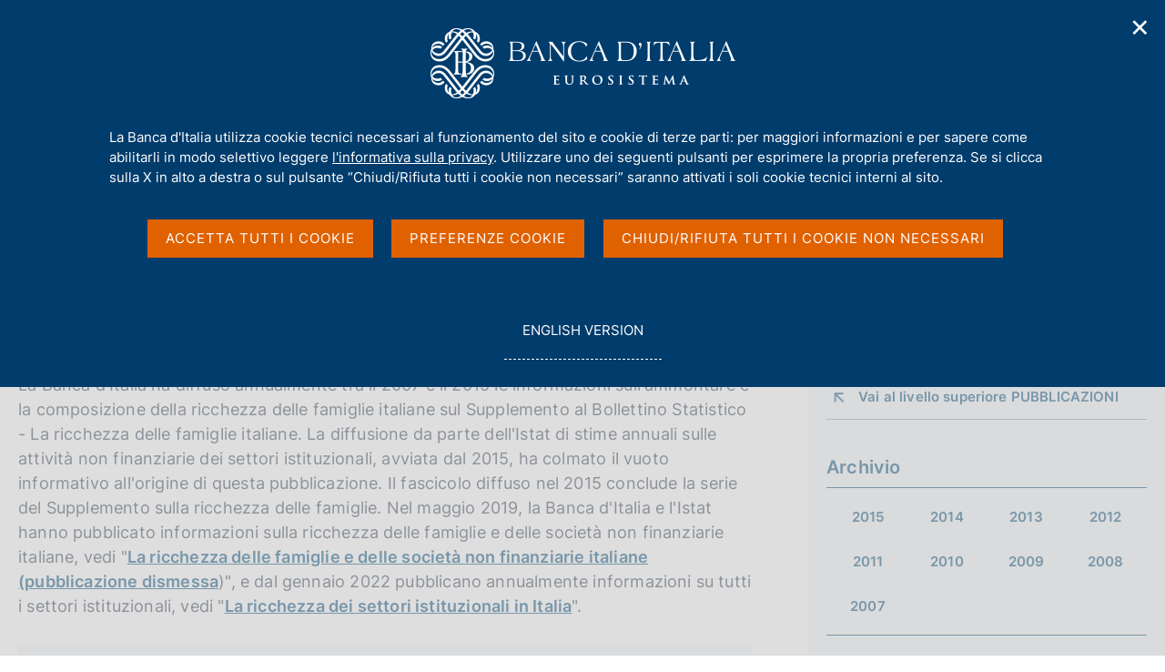

--- FILE ---
content_type: text/html;charset=UTF-8
request_url: https://www.bancaditalia.it/pubblicazioni/ricchezza-famiglie-italiane/index.html
body_size: 13975
content:
<!DOCTYPE html>
<html lang="it" dir="ltr">

<head>
      
  
      
              
        
          <!-- <html_head v02.01> -->


  
            

                              <meta charset="utf-8" />
<meta http-equiv="X-UA-Compatible" content="IE=edge" />
<meta name="viewport" content="width=device-width,initial-scale=1.0,minimum-scale=1.0" />
<meta http-equiv="Content-Security-Policy"
content="default-src 'none';
script-src 'self'  https://s.ytimg.com https://webtrack.bancaditalia.it https://platform.twitter.com https://syndication.twitter.com https://cdn.syndication.twimg.com 'nonce-MhKyrqx0jKVx0vytb3gFfDGPLlkIhbbg';
style-src 'self' https://fonts.googleapis.com https://platform.twitter.com https://syndication.twitter.com https://ton.twimg.com 'unsafe-inline';
img-src 'self' blob: data: https://i.ytimg.com https://webtrack.bancaditalia.it https://platform.twitter.com https://syndication.twitter.com https://pbs.twimg.com https://abs.twimg.com https://ton.twimg.com;
media-src 'self';
frame-src 'self' https://videoplayer.bancaditalia.it https://www.youtube-nocookie.com   https://platform.twitter.com https://syndication.twitter.com https://cp.horusplayer.com https://player-bdi.iwcast.it https://w.soundcloud.com https://api.soundcloud.com;
font-src 'self' https://fonts.gstatic.com;
connect-src 'self'">
<meta name="twitter:widgets:csp" content="on">
<meta name="twitter:dnt" content="on">
<title>Banca d'Italia - La ricchezza delle famiglie italiane (pubblicazione dismessa)</title>
<link rel="icon" href="/application/themes/bdi2/img/favicon.png">
<meta name="modified" content="2016-01-28T13:00:00Z" />
<meta name="description" content="Per le sole famiglie, la Banca d'Italia ha pubblicato tra il 2007 e il 2015 un documento annuale sulla loro ricchezza complessiva." /><meta name="copyright" content="(c) Banca d'Italia" />
<meta name="Reply-to" content="webmaster@bancaditalia.it" />
<meta name="author" content="Banca d'Italia" />
<meta property="og:type" content="article" />
<meta property="og:title" content="&#66;&#97;&#110;&#99;&#97;&#32;&#100;&#39;&#73;&#116;&#97;&#108;&#105;&#97;&#32;&#45;&#32;&#76;&#97;&#32;&#114;&#105;&#99;&#99;&#104;&#101;&#122;&#122;&#97;&#32;&#100;&#101;&#108;&#108;&#101;&#32;&#102;&#97;&#109;&#105;&#103;&#108;&#105;&#101;&#32;&#105;&#116;&#97;&#108;&#105;&#97;&#110;&#101;&#32;&#40;&#112;&#117;&#98;&#98;&#108;&#105;&#99;&#97;&#122;&#105;&#111;&#110;&#101;&#32;&#100;&#105;&#115;&#109;&#101;&#115;&#115;&#97;&#41;" />
<meta property="og:description" content="&#80;&#101;&#114;&#32;&#108;&#101;&#32;&#115;&#111;&#108;&#101;&#32;&#102;&#97;&#109;&#105;&#103;&#108;&#105;&#101;&#44;&#32;&#108;&#97;&#32;&#66;&#97;&#110;&#99;&#97;&#32;&#100;&#39;&#73;&#116;&#97;&#108;&#105;&#97;&#32;&#104;&#97;&#32;&#112;&#117;&#98;&#98;&#108;&#105;&#99;&#97;&#116;&#111;&#32;&#116;&#114;&#97;&#32;&#105;&#108;&#32;&#50;&#48;&#48;&#55;&#32;&#101;&#32;&#105;&#108;&#32;&#50;&#48;&#49;&#53;&#32;&#117;&#110;&#32;&#100;&#111;&#99;&#117;&#109;&#101;&#110;&#116;&#111;&#32;&#97;&#110;&#110;&#117;&#97;&#108;&#101;&#32;&#115;&#117;&#108;&#108;&#97;&#32;&#108;&#111;&#114;&#111;&#32;&#114;&#105;&#99;&#99;&#104;&#101;&#122;&#122;&#97;&#32;&#99;&#111;&#109;&#112;&#108;&#101;&#115;&#115;&#105;&#118;&#97;&#46;" />
<meta property="og:url" content="https%3A%2F%2Fwww.bancaditalia.it%2Fpubblicazioni%2Fricchezza-famiglie-italiane%2Findex.html%3Fcom.dotmarketing.htmlpage.language%3D102" />
<!-- <meta property="og:image" content="https%3A%2F%2Fwww.bancaditalia.it%2Fpubblicazioni%2Fimages%2Fricchezza_famiglie.jpg" /> -->
<meta property="og:image" content="https://www.bancaditalia.it/pubblicazioni/images/ricchezza_famiglie.jpg" />
<meta name="subheading" content="collana La ricchezza delle famiglie italiane (pubblicazione dismessa)" />
<meta name="subject" content="collana La ricchezza delle famiglie italiane (pubblicazione dismessa)" />
<meta name="search" content="collana La ricchezza delle famiglie italiane  pubblicazione dismessa    " />
<meta name="keywords" content="" />
<link rel="stylesheet" href="/application/themes/bdi2/css/site.css" />
<link rel="stylesheet" href="/application/themes/bdi2/css/print.css" />
<script src="/application/themes/bdi2/js/vendor/jquery.js"></script>
  <link href="/application/themes/bdi2/css/cookiePrivacy.css" rel="stylesheet">
  <script src="/application/themes/bdi2/js/cookiePrivacy2.js"></script>
<script src="/application/themes/bdi2/js/plugins.js"></script>
<script src="/application/themes/bdi2/js/splide/splide.js"></script>
<script src="/application/themes/bdi2/js/splideHome.js"></script>
<script src="/application/themes/bdi2/js/bdi-form.js"></script>
<script src="/application/themes/bdi2/js/site.js"></script>

<!-- </html_head v02.01> -->
      
      
  
  </head>
<body>

    <div class="bdi bdi-page-container">
      <a href="#main" class="skip"> Vai al contenuto principale </a>
          
  
      
              
        
            

<div class="bdi-header" role="banner">
    <div class="bdi-wrapper">
        <div id="main-nav-wrapper">

            <div id="bdi-hader-content">

                <div class="bdi-header-col-left">
                                      
                    <div class="bdi-header-hamburger">
                        <button type="button" class="bdi-hamburger-menu-icon custom-navbar-toggler" id="hamburgerButton"
                            aria-label="Apri menu di navigazione" aria-controls="menu" aria-expanded="false"
                            data-bs-toggle="navbarcollapsible" data-bs-target="#bdi-navbar">
                            <div class="sr-only">Apri menu di navigazione</div>
                        </button>
                    </div>

                    <div class="wrap-logo-header">
                       <a href="/homepage/index.html" class="logo" title="Torna alla home page" >
                            <div class="sr-only">Home page</div>
                            <img alt="" src="/application/themes/bdi2/img/bdi-logo.svg" aria-hidden="true" />
                        </a>
                    </div>

                </div>

                <div class="bdi-header-col-right">
                    <div class="bdi-header-col-right-wrap">

                        <!-- START MAIN MENU -->
                        <div class="bdi-header-col-right-wrap-menu">

                            <nav id="bdi-menu-desk" class="menu-wrapper navbar has-megamenu"
                                aria-label="Menu principale">
                                <div class="navbar-collapsable" id="bdi-navbar">

                                    <div class="menu-wrapper">

                                        <!-- START WAPPER Close Button -->
                                        <div class="bdi-hamburger-menu-top">
                                            <div class="bdi-hamburger-menu-banner-wrap">
                                                <div class="bdi-wrapper">
                                                    <div class="bdi-hamburger-menu-banner">
                                                        <h2 tabindex="-1">Menu</h2>
                                                        <div class="close-div">
                                                            <button type="button" aria-label="Chiudi il menu"
                                                                class="close-menu" id="closeHamburgerButton">
                                                                <span aria-hidden="true">Chiudi</span>
                                                            </button>
                                                        </div>
                                                    </div>
                                                </div>
                                            </div>

                                            <!-- START LANG -->
                                            <div class="bdi-wrapper">
                                                <div class="bdi-hamburger-language">
                                                    <div class="language-list">
                                                                                                                    <div class="item-lang">
                                                                <span class="burger-lang-selected" aria-hidden="true">IT</span>
                                                            </div>
                                                            <div class="item-lang">
                                                                <a href="/pubblicazioni/ricchezza-famiglie-italiane/index.html?com.dotmarketing.htmlpage.language=1" title="English Version" class="dropdown-item">
                                                                    <span class="burger-lang-not-selected" aria-hidden="true">EN</span>
                                                                    <div class="sr-only">Go to english version</div>
                                                                </a>
                                                            </div>
                                                                                                            </div>
                                                </div>
                                            </div>

                                        </div>
                                        <!-- END WAPPER Close Button -->

                                        <ul class="navbar-nav">

                                                                                      
                                            
                                              
                                                                                                                                      
                                                                                            
                                              
                                                                                                    
  
      
              
        
          <!-- megamenu voce 1 -->
<li class="bdi-nav-item nav-item dropdown megamenu bdi-menu-first-lev-list">
    <button type="button" class="nav-link dropdown-toggle" data-bs-toggle="dropdown" aria-expanded="false" id="bdi-menu-voce-1" data-focus-mouse="false">
        <span>Chi siamo</span>
    </button>

    <div class="dropdown-menu" role="region"
        aria-labelledby="bdi-menu-voce-1">
        <div class="megamenu">
            <div class="megamenu-row">

                <div class="megamenu-col megamenu-col-4">
                    <div role="group" aria-labelledby="bdi-menu-voce-1-col-1" class="megamenu-col-4-content">
                        <span id="bdi-menu-voce-1-col-1" class="titleSection-menu">Chi siamo</span>
                        		                        <div class="bdi-menu-col-1-sub-1">
                                                            <p>La Banca d'Italia è la banca centrale della Repubblica italiana e persegue finalità d'interesse generale nel settore monetario e finanziario. È parte dell'Eurosistema, composto dalle banche centrali nazionali dell'area euro e dalla Banca centrale europea.</p>
                                                        <a class="megamenu-section-internal-link" href="/chi-siamo/">
                                Vai alla pagina Chi siamo
                            </a>
                        </div>
                        <div class="bdi-menu-col-1-sub-2">

                                                            <img src="/images/megamenu/acquerello-2.png
" alt="Immagine della sezione Chi siamo" aria-hidden="true">
                            
                                                                                                <a class="megamenu-section-internal-link" href="/servizi-cittadino/musei-collezioni/prenotazioni-on-line/index.html">
                                        Visite a Palazzo Koch <div class="sr-only">(si apre in una nuova finestra)</div>
                                    </a>
                                                                                    </div>
                    </div>
                </div>

                <div class="megamenu-col megamenu-col-8">
                    <div role="group" aria-labelledby="bdi-menu-voce-1-col-2" class="megamenu-col-4-content">
                        <span id="bdi-menu-voce-1-col-2" class="titleSection-menu">In questa sezione</span>
                        <div class="bdi-menu-col-2-sub-1">
                            <div class="bdi-menu-col-2-sub-wrap-top">
                                <div class="megamenu-row">

                                    
                                        <div class="megamenu-col">
                                            <div class="col-voci-menu col-voci-menu-sx">
                                                <div class="link-list-wrapper">
                                                    <ul class="link-list">
                                                        <ul class="link-list">
        <li><a class="list-item dropdown-item" href="/chi-siamo/storia/index.html"><span>Storia</span></a></li>
        <li><a class="list-item dropdown-item" href="/chi-siamo/funzioni-governance/index.html"><span>Funzioni e governance</span></a></li>
        <li><a class="list-item dropdown-item" href="/chi-siamo/organizzazione/index.html"><span>Organizzazione</span></a></li>
        <li><a class="list-item dropdown-item" href="/chi-siamo/eurosistema/index.html"><span>Eurosistema</span></a></li>
        <li><a class="list-item dropdown-item" href="/chi-siamo/personale/index.html"><span>Personale</span></a></li>
        <li><a class="list-item dropdown-item" href="/chi-siamo/lavorare-bi/index.html"><span>Lavorare in Banca d'Italia</span></a></li>
        <li><a class="list-item dropdown-item" href="/chi-siamo/sostenibilita/index.html"><span>La Banca d'Italia e la sostenibilità ambientale e sociale</span></a></li>
        <li><a class="list-item dropdown-item" href="/chi-siamo/cybersicurezza/index.html"><span>La Banca d'Italia per la cybersicurezza</span></a></li>
        <li><a class="list-item dropdown-item" href="/chi-siamo/responsabile-trasparenza/index.html"><span>Etica, prevenzione corruzione, trasparenza e protezione dati personali</span></a></li>
        <li><a class="list-item dropdown-item" href="/chi-siamo/beni-immobili/index.html"><span>Patrimonio immobiliare della Banca d'Italia</span></a></li>
</ul>
                                                    </ul>
                                                </div>
                                            </div>
                                        </div>

                                        <div class="megamenu-col">
                                            <div class="col-voci-menu col-voci-menu-dx">
                                                <div class="link-list-wrapper">
                                                    <ul class="link-list">
                                                        <ul class="link-list">
                                                                                                            <li><a class="list-item dropdown-item" href="/chi-siamo/asbi/index.html"><span>Archivio storico</span></a></li>
                                                                                                            <li><a class="list-item dropdown-item" href="/chi-siamo/biblioteca/index.html"><span>Biblioteca</span></a></li>
                                                                                                            <li><a class="list-item dropdown-item" href="/chi-siamo/bilancio/index.html"><span>Bilancio e situazioni contabili mensili</span></a></li>
                                                                                                            <li><a class="list-item dropdown-item" href="/chi-siamo/procedimenti-amministrativi/index.html"><span>Procedimenti amministrativi e diritto di accesso</span></a></li>
                                                                                                            <li><a class="list-item dropdown-item" href="/chi-siamo/provvedimenti/index.html"><span>Provvedimenti e accordi con altre autorità</span></a></li>
                                                                                                            <li><a class="list-item dropdown-item" href="/chi-siamo/partecipazioni-societa/index.html"><span>Partecipazioni in Società</span></a></li>
                                                                                                            <li><a class="list-item dropdown-item" href="/chi-siamo/consulenti/index.html"><span>Incarichi di consulenza e di collaborazione professionale</span></a></li>
                                                                                                            <li><a class="list-item dropdown-item" href="/chi-siamo/bandigara/index.html"><span>Bandi di gara, contratti e fatturazione elettronica</span></a></li>
                                                                                                    </ul>
                                                      <li class="list-link-first">
                                                        <a class="list-item dropdown-item" href="/chi-siamo/">
                                                          <span>Vai alla pagina Chi siamo</span>
                                                        </a>
                                                      </li>
                                                  </ul>
                                                </div>
                                            </div>
                                        </div>

                                    
                                </div>

                                <div class="bdi-menu-col-2-sub-wrap-bottom" role="group" aria-labelledby="bdi-menu-voce-1-col-2-sub">
                                                                            <span id="bdi-menu-voce-1-col-2-sub" class="titleSection-menu">Link utili</span>
                                        <div class="bdi-menu-col-2-sub-wrap-bottom-link-group">
                                            <ul>
                                                                                                <li>
                                                                                                            <a class="bdi-menu-external-link" href="/footer/trasparenza/index.html">
                                                            Trasparenza
                                                        </a>
                                                                                                    </li>
                                                                                                                                                <li>
                                                                                                            <a class="bdi-menu-external-link" href="/pubblicazioni/relazione-gest-sostenibilita/index.html" >
                                                            Relazione sulla gestione e sulla sostenibilità
                                                        </a>
                                                                                                    </li>
                                                                                                                                                <li>
                                                                                                            <a class="bdi-menu-external-link" href="/footer/contatti/index.html">
                                                            Contatti
                                                        </a>
                                                                                                    </li>
                                                                                            </ul>
                                        </div>
                                                                    </div>
                            </div>
                        </div>
                    </div>
                </div>

            </div>
        </div>
    </div>
</li>
      
      
  
                                                  
                                                                                            
                                            
                                              
                                                                                                                                      
                                                                                            
                                              
                                                                                                    
  
      
              
        
          <!-- megamenu voce 2 -->
<li class="bdi-nav-item nav-item dropdown megamenu bdi-menu-first-lev-list">
    <button type="button" class="nav-link dropdown-toggle" data-bs-toggle="dropdown" aria-expanded="false" id="bdi-menu-voce-2" data-focus-mouse="false">
        <span>Compiti</span>
    </button>
    <div class="dropdown-menu" role="region" aria-labelledby="bdi-menu-voce-2">
        <div class="megamenu">
            <div class="megamenu-row">

                <div class="megamenu-col megamenu-col-4">
                    <div role="group" aria-labelledby="bdi-menu-voce-2-col-1" class="megamenu-col-4-content">
                        <span id="bdi-menu-voce-2-col-1" class="titleSection-menu">Compiti</span>
                        		                        <div class="bdi-menu-col-1-sub-1">
                                                            <p>Le principali funzioni della Banca d'Italia sono dirette ad assicurare la stabilità monetaria e la stabilità finanziaria, requisiti indispensabili per un duraturo sviluppo dell'economia.</p>
                                                        <a class="megamenu-section-internal-link" href="/compiti/">
                                Vai alla pagina Compiti
                            </a>
                        </div>
                        <div class="bdi-menu-col-1-sub-2">

                                                            <img src="/images/megamenu/podcast-megamenu.jpg
" alt="Immagine della sezione Compiti" aria-hidden="true">
                                                        
                                                                                                <a class="megamenu-section-internal-link" href="/media/podcast/centrale">
                                        Vai al podcast "Centrale" <div class="sr-only">(si apre in una nuova finestra)</div>
                                    </a>
                                                                                    </div>
                    </div>
                </div>

                <div class="megamenu-col megamenu-col-8">
                    <div role="group" aria-labelledby="bdi-menu-voce-2-col-2" class="megamenu-col-4-content">
                        <span id="bdi-menu-voce-2-col-2" class="titleSection-menu">In questa sezione</span>
                        <div class="bdi-menu-col-2-sub-1">
                            <div class="bdi-menu-col-2-sub-wrap-top">
                                <div class="megamenu-row">

                                    
                                        <div class="megamenu-col">
                                            <div class="col-voci-menu col-voci-menu-sx">
                                                <div class="link-list-wrapper">
                                                    <ul class="link-list">
                                                        <ul class="link-list">
                                                                                                            <li><a class="list-item dropdown-item" href="/compiti/polmon-garanzie/index.html"><span>Attuazione della politica monetaria ed Emergency Liquidity Assistance</span></a></li>
                                                                                                            <li><a class="list-item dropdown-item" href="/compiti/operazioni-cambi/index.html"><span>Attività sul mercato dei cambi</span></a></li>
                                                                                                            <li><a class="list-item dropdown-item" href="/compiti/riserve-portafoglio-rischi/index.html"><span>Riserve in valuta e oro, portafoglio di investimento e servizi di gestione patrimoniale</span></a></li>
                                                                                                            <li><a class="list-item dropdown-item" href="/compiti/emissione-euro/index.html"><span>Emissione euro</span></a></li>
                                                                                                            <li><a class="list-item dropdown-item" href="/compiti/sistema-pagamenti/index.html"><span>Gestione dei sistemi di pagamento</span></a></li>
                                                                                                            <li><a class="list-item dropdown-item" href="/compiti/sispaga-mercati/index.html"><span>Sorveglianza sui mercati e sul sistema dei pagamenti</span></a></li>
                                                                                                            <li><a class="list-item dropdown-item" href="/compiti/tesoreria/index.html"><span>Tesoreria</span></a></li>
                                                                                                            <li><a class="list-item dropdown-item" href="/compiti/operazioni-mef/index.html"><span>Aste in titoli di Stato e altre operazioni per conto del Tesoro</span></a></li>
                                                                                                    </ul>
                                                    </ul>
                                                </div>
                                            </div>
                                        </div>

                                        <div class="megamenu-col">
                                            <div class="col-voci-menu col-voci-menu-dx">
                                                <div class="link-list-wrapper">
                                                    <ul class="link-list">
                                                        <ul class="link-list">
<li><a class="list-item dropdown-item" href="/compiti/ricerca-economica/index.html"><span>Ricerca, statistiche e relazioni internazionali</span></a></li>
<li><a class="list-item dropdown-item" href="/compiti/vigilanza/index.html"><span>Vigilanza sul sistema bancario e finanziario</span></a></li>
<li><a class="list-item dropdown-item" href="/compiti/tutela-educazione/index.html"><span>Tutela della clientela ed educazione finanziaria</span></a></li>
<li><a class="list-item dropdown-item" href="/compiti/risoluzione-gestione-crisi/index.html"><span>Risoluzione e gestione delle crisi</span></a></li>
<li><a class="list-item dropdown-item" href="/compiti/supervisione-normativa-antiriciclaggio/index.html"><span>Supervisione e Normativa Antiriciclaggio</span></a></li>
<li><a class="list-item dropdown-item" href="/compiti/stabilita-finanziaria/index.html"><span>Stabilit&agrave; finanziaria</span></a></li>
</ul>
                                                      <li class="list-link-first">
                                                        <a class="list-item dropdown-item" href="/compiti/">
                                                          <span>Vai alla pagina Compiti</span>
                                                        </a>
                                                      </li>
                                                    </ul>
                                                </div>
                                            </div>
                                        </div>

                                    
                                </div>
                                <div class="bdi-menu-col-2-sub-wrap-bottom" role="group" aria-labelledby="bdi-menu-voce-2-col-2-sub">
                                                                            <span id="bdi-menu-voce-2-col-2-sub" class="titleSection-menu">Link utili</span>
                                        <div class="bdi-menu-col-2-sub-wrap-bottom-link-group">
                                            <ul>
                                                                                                <li>
                                                                                                            <a class="bdi-menu-external-link" href="/focus/euro-digitale/index.html">
                                                            Euro Digitale
                                                        </a>
                                                                                                    </li>
                                                                                                                                                <li>
                                                                                                            <a href="https://tassidicambio.bancaditalia.it/terzevalute-wf-ui-web/" target="_blank" rel="noopener noreferrer">
                                                            Portale dei tassi di cambio <div class="sr-only">(si apre in una nuova finestra)</div>
                                                        </a>
                                                                                                    </li>
                                                                                                                                                <li>
                                                                                                            <a class="bdi-menu-external-link" href="/focus/milano-hub/index.html">
                                                            MilanoHub
                                                        </a>
                                                                                                    </li>
                                                                                            </ul>
                                        </div>
                                                                    </div>
                            </div>
                        </div>
                    </div>
                </div>

            </div>
        </div>
    </div>
</li>
      
      
  
                                                  
                                                                                            
                                            
                                              
                                                                                                                                      
                                                                                            
                                              
                                                                                                    
  
      
              
        
          <!-- megamenu voce 3 -->
<li class="bdi-nav-item nav-item dropdown megamenu bdi-menu-first-lev-list">
    <button type="button" class="nav-link dropdown-toggle" data-bs-toggle="dropdown" aria-expanded="false" id="bdi-menu-voce-3" data-focus-mouse="false">
        <span>Servizi al cittadino</span>
    </button>
    <div class="dropdown-menu" role="region" aria-labelledby="bdi-menu-voce-3">
        <div class="megamenu">
            <div class="megamenu-row">

                <div class="megamenu-col megamenu-col-4">
                    <div role="group" aria-labelledby="bdi-menu-voce-3-col-1" class="megamenu-col-4-content">
                        <span id="bdi-menu-voce-3-col-1" class="titleSection-menu">Servizi al cittadino</span>
                        		                        <div class="bdi-menu-col-1-sub-1">
                                                            <p>Qui è possibile accedere ai servizi offerti dalla Banca d'Italia ai cittadini. In ciascuna sezione sono disponibili le informazioni di riferimento ed eventuali moduli.</p>
                                                        <a class="megamenu-section-internal-link" href="/servizi-cittadino/">
                                Vai alla pagina Servizi al cittadino
                            </a>
                        </div>
                        <div class="bdi-menu-col-1-sub-2">

                                                            <img src="/images/megamenu/servizi-cittadino.jpg
" alt="Immagine della sezione Servizi al cittadino" aria-hidden="true">
                                                        
                                                                                                <a class="megamenu-section-external-link" href="https://servizionline.bancaditalia.it/" target="_blank" rel="noopener noreferrer">
                                        Vai alla piattaforma dei Servizi on line <div class="sr-only">(si apre in una nuova finestra)</div>
                                    </a>
                                                                                    </div>
                    </div>
                </div>

                <div class="megamenu-col megamenu-col-8">
                    <div role="group" aria-labelledby="bdi-menu-voce-3-col-2" class="megamenu-col-4-content">
                        <span id="bdi-menu-voce-3-col-2" class="titleSection-menu">In questa sezione</span>
                        <div class="bdi-menu-col-2-sub-1">
                            <div class="bdi-menu-col-2-sub-wrap-top">
                                <div class="megamenu-row">

                                    
                                        <div class="megamenu-col">
                                            <div class="col-voci-menu col-voci-menu-sx">
                                                <div class="link-list-wrapper">
                                                    <ul class="link-list">
                                                        <ul class="link-list">
<li><a class="list-item dropdown-item" href="/servizi-cittadino/servizi/esposti/index.html"><span>Presentazione di esposti</span></a></li>
<li><a class="list-item dropdown-item" href="/servizi-cittadino/servizi/ricorso-abf/index.html"><span>Ricorsi all'Arbitro Bancario Finanziario</span></a></li>
<li><a class="list-item dropdown-item" href="/servizi-cittadino/servizi/accesso-cr/index.html"><span>Accesso ai dati della Centrale dei Rischi</span></a></li>
<li><a class="list-item dropdown-item" href="/servizi-cittadino/servizi/accesso-cai/index.html"><span>Accesso ai dati della Centrale di allarme interbancaria</span></a></li>
<li><a class="list-item dropdown-item" href="/servizi-cittadino/servizi/albi-elenchi/index.html"><span>Consultazione albi ed elenchi di banche e altri intermediari</span></a></li>
  
  
  <li><a class="list-item dropdown-item" href="/servizi-cittadino/musei-e-visite/index.html"><span>Musei e visite</span></a></li>
<li><a class="list-item dropdown-item" href="/servizi-cittadino/mostre-ed-eventi/index.html"><span>Mostre ed eventi</span></a></li>
  
  
  
  
</ul>
                                                    </ul>
                                                </div>
                                            </div>
                                        </div>

                                        <div class="megamenu-col">
                                            <div class="col-voci-menu col-voci-menu-dx">
                                                <div class="link-list-wrapper">
                                                    <ul class="link-list">
                                                        <ul class="link-list">
<li><a class="list-item dropdown-item" href="/servizi-cittadino/servizi/vaglia-cambiari/index.html"><span>Pagamento dei vaglia cambiari</span></a></li>
<li><a class="list-item dropdown-item" href="/servizi-cittadino/servizi/servizi-tesoreria/index.html"><span>Incassi e versamenti in Tesoreria dello Stato</span></a></li>
<li><a class="list-item dropdown-item" href="/servizi-cittadino/servizi/cambio-banconote/index.html"><span>Cambio di banconote e monete</span></a></li>
<li><a class="list-item dropdown-item" href="/servizi-cittadino/servizi/banconote-sospette/index.html"><span>Verifica delle banconote sospette di falsit&agrave;</span></a></li>
<li><a class="list-item dropdown-item" href="/servizi-cittadino/servizi/accesso-asbi/index.html"><span>Servizi dell'Archivio Storico</span></a></li>
<li><a class="list-item dropdown-item" href="/servizi-cittadino/servizi/servizi-biblioteca/index.html"><span>Servizi della biblioteca</span></a></li>
</ul>
                                                      <li class="list-link-first">
                                                        <a class="list-item dropdown-item" href="/servizi-cittadino/">
                                                          <span>Vai alla pagina Servizi al cittadino</span>
                                                        </a>
                                                      </li>
                                                    </ul>
                                                </div>
                                            </div>
                                        </div>

                                    
                                </div>
                                
                                <div class="bdi-menu-col-2-sub-wrap-bottom" role="group" aria-labelledby="bdi-menu-voce-3-col-2-sub">
                                                                            <span id="bdi-menu-voce-3-col-2-sub" class="titleSection-menu">Link utili</span>
                                        <div class="bdi-menu-col-2-sub-wrap-bottom-link-group">
                                            <ul>
                                                                                                <li>
                                                                                                            <a class="bdi-menu-external-link" href="/servizi-cittadino/musei-collezioni/collezione-arte/index.html">
                                                            Collezione d'arte
                                                        </a>
                                                                                                    </li>
                                                                                                                                                <li>
                                                                                                            <a class="bdi-menu-external-link" href="/focus/cybersicurezza/truffe-cyber" >
                                                            Cosa fare se si viene truffati
                                                        </a>
                                                                                                    </li>
                                                                                                                                                <li>
                                                                                                            <a href="https://economiapertutti.bancaditalia.it/" target="_blank" rel="noopener noreferrer">
                                                            Portale dell'educazione finanziaria <div class="sr-only">(si apre in una nuova finestra)</div>
                                                        </a>
                                                                                                    </li>
                                                                                            </ul>
                                        </div>
                                                                    </div>
                            </div>
                        </div>
                    </div>
                </div>

            </div>
        </div>
    </div>
</li>
      
      
  
                                                  
                                                                                            
                                            
                                              
                                                                                                                                      
                                                                                            
                                              
                                                                                                    
  
      
              
        
          <!-- megamenu voce 4 -->
<li class="bdi-nav-item nav-item dropdown megamenu bdi-menu-first-lev-list">
    <button type="button" class="nav-link dropdown-toggle" data-bs-toggle="dropdown" aria-expanded="false" id="bdi-menu-voce-4" data-focus-mouse="false">
        <span>Pubblicazioni</span>
    </button>

    <div class="dropdown-menu" role="region"
        aria-labelledby="bdi-menu-voce-4">
        <div class="megamenu">
            <div class="megamenu-row">

                <div class="megamenu-col megamenu-col-4">
                    <div role="group" aria-labelledby="bdi-menu-voce-4-col-1" class="megamenu-col-4-content">
                        <span id="bdi-menu-voce-4-col-1" class="titleSection-menu">Pubblicazioni</span>
                        		                        <div class="bdi-menu-col-1-sub-1">
                                                            <p>Le pubblicazioni della Banca d'Italia riflettono le attività svolte dall'Istituto e sono a carattere economico-finanziario, storico e giuridico.</p>
                                                        <a class="megamenu-section-internal-link" href="/pubblicazioni/index.html">
                                Vai alla pagina Pubblicazioni
                            </a>
                        </div>
                        <div class="bdi-menu-col-1-sub-2">

                                                            <img src="/images/megamenu/menu-media.jpg
" alt="Immagine della sezione Pubblicazioni" aria-hidden="true">
                            
                                                                                                <a class="megamenu-section-internal-link" href="/media/agenda/index.html?agenda-filter=pubblicazioni&filter=pubblicazioni">
                                        Agenda delle pubblicazioni <div class="sr-only">(si apre in una nuova finestra)</div>
                                    </a>
                                                                                    </div>
                    </div>
                </div>

                <div class="megamenu-col megamenu-col-8">
                    <div role="group" aria-labelledby="bdi-menu-voce-4-col-2" class="megamenu-col-4-content">
                        <span id="bdi-menu-voce-4-col-2" class="titleSection-menu">In questa sezione</span>
                        <div class="bdi-menu-col-2-sub-1">
                            <div class="bdi-menu-col-2-sub-wrap-top">
                                <div class="megamenu-row">

                                    
                                        <div class="megamenu-col">
                                            <div class="col-voci-menu col-voci-menu-sx">
                                                <div class="link-list-wrapper">
                                                    <ul class="link-list">
                                                        <ul class="link-list">
    <li><a class="list-item dropdown-item" href="/pubblicazioni/menu/pubblicazioni-istituzionali.html"><span>Pubblicazioni istituzionali</span></a></li>
    <li><a class="list-item dropdown-item" href="/pubblicazioni/menu/interventi-memorie.html"><span>Interventi</span></a></li>
    <li><a class="list-item dropdown-item" href="/pubblicazioni/menu/ricerca-analisi.html"><span>Ricerca e analisi</span></a></li>
    <li><a class="list-item dropdown-item" href="/pubblicazioni/menu/educazione-finanziaria.html"><span>Educazione finanziaria</span></a></li>    
    <!--li><a class="list-item dropdown-item" href="/pubblicazioni/menu/pubblicazioni-giuridiche.html"><span>Pubblicazioni giuridiche</span></a></li-->
</ul>
                                                    </ul>
                                                </div>
                                            </div>
                                        </div>

                                        <div class="megamenu-col">
                                            <div class="col-voci-menu col-voci-menu-dx">
                                                <div class="link-list-wrapper">
                                                    <ul class="link-list">
                                                        <ul class="link-list">
  <li><a class="list-item dropdown-item" href="/pubblicazioni/menu/pubblicazioni-bce.html"><span>Pubblicazioni BCE</span></a></li>
      <li><a class="list-item dropdown-item" href="/pubblicazioni/menu/statistiche.html"><span>Pubblicazioni statistiche</span></a></li>
    <!--li><a class="list-item dropdown-item" href="/pubblicazioni/menu/mercati-sistemi-pagamento.html"><span>Pubblicazioni su mercati e sistemi di pagamento</span></a></li-->
    <li><a class="list-item dropdown-item" href="/pubblicazioni/menu/pubblicazioni-dismesse.html"><span>Pubblicazioni dismesse</span></a></li>
    <!--li><a class="list-item dropdown-item" href="/pubblicazioni/menu/pubblicazioni-vigilanza.html"><span>Pubblicazioni di vigilanza</span></a></li>
    <li><a class="list-item dropdown-item" href="/pubblicazioni/menu/pubblicazioni-archivistiche-bibliografiche.html"><span>Pubblicazioni archivistiche e bibliografiche</span></a></li>
    <li><a class="list-item dropdown-item" href="/pubblicazioni/menu/pubblicazioni-educazione-finanziaria.html"><span>Pubblicazioni sull'educazione finanziaria</span></a></li>
    <li><a class="list-item dropdown-item" href="/pubblicazioni/menu/atti-seminari-convegni.html"><span>Atti, seminari e convegni</span></a></li-->

</ul>
                                                      <li class="list-link-first">
                                                        <a class="list-item dropdown-item" href="/pubblicazioni/">
                                                          <span>Vai alla pagina Pubblicazioni</span>
                                                        </a>
                                                      </li>
                                                  </ul>
                                                </div>
                                            </div>
                                        </div>

                                    
                                </div>

                                <div class="bdi-menu-col-2-sub-wrap-bottom" role="group" aria-labelledby="bdi-menu-voce-4-col-2-sub">
                                                                            <span id="bdi-menu-voce-4-col-2-sub" class="titleSection-menu">Modalità di navigazione delle pubblicazioni</span>
                                        <div class="bdi-menu-col-2-sub-wrap-bottom-link-group">
                                            <ul>
                                                                                                <li>
                                                                                                            <a class="bdi-menu-external-link" href="/pubblicazioni/pubblicazioni-per-categoria.html">
                                                            Ordinamento categorico
                                                        </a>
                                                                                                    </li>
                                                                                                                                                <li>
                                                                                                            <a class="bdi-menu-external-link" href="/pubblicazioni/elenco-alfabetico-pubblicazioni.html" >
                                                            Ordinamento alfabetico
                                                        </a>
                                                                                                    </li>
                                                                                                                                            </ul>
                                        </div>
                                                                    </div>
                            </div>
                        </div>
                    </div>
                </div>

            </div>
        </div>
    </div>
</li>
      
      
  
                                                  
                                                                                            
                                            
                                              
                                                                                                                                      
                                                                                            
                                              
                                                                                                    
  
      
              
        
          <!-- megamenu voce 5 -->
<li class="bdi-nav-item nav-item dropdown megamenu bdi-menu-first-lev-list">
    <button type="button" class="nav-link dropdown-toggle" data-bs-toggle="dropdown" aria-expanded="false" id="bdi-menu-voce-5" data-focus-mouse="false">
        <span>Statistiche</span>
    </button>
    <div class="dropdown-menu" role="region" aria-labelledby="bdi-menu-voce-5">
        <div class="megamenu">
            <div class="megamenu-row">

                <div class="megamenu-col megamenu-col-4">
                    <div role="group" aria-labelledby="bdi-menu-voce-3-col-5" class="megamenu-col-4-content">
                        <span id="bdi-menu-voce-3-col-1" class="titleSection-menu">Statistiche</span>
                        		                        <div class="bdi-menu-col-1-sub-1">
                                                            <p>Le ricerche, le analisi empiriche e i confronti internazionali sviluppati in Banca d'Italia si fondano su un vasto patrimonio di statistiche, elaborate e diffuse seguendo i migliori standard internazionali e messe a disposizione del pubblico.</p>
                                                        <a class="megamenu-section-internal-link" href="/statistiche/">
                                Vai alla pagina Statistiche
                            </a>
                        </div>
                        <div class="bdi-menu-col-1-sub-2">

                                                            <img src="/images/megamenu/Stats-4.jpg
" alt="Immagine della sezione Statistiche" aria-hidden="true">
                                                        
                                                                                                <a class="megamenu-section-external-link" href="https://youtu.be/00ynUpG3VBU" target="_blank" rel="noopener noreferrer">
                                        Vai al video "The Dissemination of Banca d'Italia’s microdata" <div class="sr-only">(si apre in una nuova finestra)</div>
                                    </a>
                                                                                    </div>
                    </div>
                </div>

                <div class="megamenu-col megamenu-col-8">
                    <div role="group" aria-labelledby="bdi-menu-voce-4-col-2" class="megamenu-col-4-content">
                        <span id="bdi-menu-voce-4-col-2" class="titleSection-menu">In questa sezione</span>
                        <div class="bdi-menu-col-2-sub-1">
                            <div class="bdi-menu-col-2-sub-wrap-top">
                                <div class="megamenu-row">

                                    
                                        <div class="megamenu-col">
                                            <div class="col-voci-menu col-voci-menu-sx">
                                                <div class="link-list-wrapper">
                                                    <ul class="link-list">
                                                        <div role="group" aria-labelledby="bdi-menu-voce-4-col-2-innnest-group-1" class="megamenu-innest-group"><span id="bdi-menu-voce-4-col-2-innnest-group-1" class="titleSection-menu">tematiche</span>
<ul class="link-list">
<li><a class="list-item dropdown-item" href="/statistiche/tematiche/moneta-intermediari-finanza/index.html"><span>Banche, istituzioni finanziarie, moneta e mercato finanziario</span></a></li>
<li><a class="list-item dropdown-item" href="/statistiche/tematiche/conti-patrimoniali/index.html"><span>Conti finanziari, patrimoniali e distributivi</span></a></li>
<li><a class="list-item dropdown-item" href="/statistiche/tematiche/finanza-pubblica/index.html"><span>Finanza pubblica</span></a></li>
<li><a class="list-item dropdown-item" href="/statistiche/tematiche/rapporti-estero/index.html"><span>Rapporti con l'Estero</span></a></li>
<li><a class="list-item dropdown-item" href="/statistiche/tematiche/statistiche-sistema-pagamenti/index.html"><span>Sistema dei pagamenti</span></a></li>
<li><a class="list-item dropdown-item" href="/statistiche/tematiche/indagini-famiglie-imprese/index.html"><span>Indagini su famiglie e imprese</span></a></li>
<li><a class="list-item dropdown-item" href="/statistiche/tematiche/indicatori/index.html"><span>Principali indicatori dell'economia italiana e dell'area dell'euro</span></a></li>
<li><a class="list-item dropdown-item" href="/statistiche/tematiche/statistiche-area-euro/index.html"><span>Statistiche dell'Eurosistema</span></a></li>
<li><a class="list-item dropdown-item" href="/statistiche/tematiche/statistiche-pubblicazioni-economiche/index.html"><span>Statistiche diffuse nelle pubblicazioni economiche</span></a></li>
<li><a class="list-item dropdown-item" href="/statistiche/tematiche/stat-storiche/index.html"><span>Statistiche storiche</span></a></li>
</ul>
</div>
<div role="group" aria-labelledby="bdi-menu-voce-4-col-2-innnest-group-2" class="megamenu-innest-group"><span id="bdi-menu-voce-4-col-2-innnest-group-2" class="titleSection-menu titleSection-menu-2">diffusione dati</span>
<ul class="link-list">
<li><a class="list-item dropdown-item" href="/statistiche/basi-dati/bds/index.html"><span>Statistiche aggregate - Base Dati Statistica</span></a></li>
<li><a class="list-item dropdown-item" href="/statistiche/basi-dati/rdc/index.html"><span>Dati granulari - Research Data Center</span></a></li>
<li><a class="list-item dropdown-item" href="/statistiche/basi-dati/ibis/index.html"><span>IBIS - Serie storica bilanci Banca d'Italia</span></a></li>
</ul>
</div>
                                                    </ul>
                                                </div>
                                            </div>
                                        </div>

                                        <div class="megamenu-col">
                                            <div class="col-voci-menu col-voci-menu-dx">
                                                <div class="link-list-wrapper">
                                                    <ul class="link-list">
                                                        <div role="group" aria-labelledby="bdi-menu-voce-4-col-2-innnest-group-3" class="megamenu-innest-group"><span id="bdi-menu-voce-4-col-2-innnest-group-3" class="titleSection-menu">raccolta dati</span>
<ul class="link-list">
<li><a class="list-item dropdown-item" href="/statistiche/raccolta-dati/informazioni-generali/index.html"><span>Informazioni generali sulla raccolta dati</span></a></li>
<li><a class="list-item dropdown-item" href="/statistiche/raccolta-dati/segnalazioni/index.html"><span>Segnalazioni creditizie e finanziarie</span></a></li>
<li><a class="list-item dropdown-item" href="/statistiche/raccolta-dati/centrale-rischi/index.html"><span>Centrale dei rischi</span></a></li>
<li><a class="list-item dropdown-item" href="/statistiche/raccolta-dati/direct-reporting/index.html"><span>Direct reporting e altre statistiche sull'estero</span></a></li>
<li><a class="list-item dropdown-item" href="/statistiche/raccolta-dati/indagine-derivati/index.html"><span>Indagine triennale derivati</span></a></li>
<li><a class="list-item dropdown-item" href="/statistiche/raccolta-dati/sistema-informativo-statistico/index.html"><span>Sistema informativo statistico</span></a></li>
</ul>
</div>
<div role="group" aria-labelledby="bdi-menu-voce-4-col-2-innnest-group-4" class="megamenu-innest-group"><span id="bdi-menu-voce-4-col-2-innnest-group-4" class="titleSection-menu titleSection-menu-2">servizi</span>
<ul class="link-list">
<li><a class="list-item dropdown-item" href="/statistiche/servizi/elaborazioni-personalizzate/index.html"><span>Richiesta elaborazioni personalizzate</span></a></li>
<li><a class="list-item dropdown-item" href="/statistiche/servizi/prima-informazione/index.html"><span>Servizio di prima informazione</span></a></li>
<li><a class="list-item dropdown-item" href="/statistiche/servizi/flussi-ritorno/index.html"><span>Flussi di ritorno</span></a></li>
<li><a class="list-item dropdown-item" href="/statistiche/servizi/isin-anagrafe-titoli/index.html"><span>Anagrafe Titoli, Servizio di codifica ISIN, Segnalazioni ex Art. 129 TUB e Cartolarizzazioni</span></a></li>
<li><a class="list-item dropdown-item" href="/statistiche/servizi/spv/index.html"><span>Elenco delle Societ&agrave; Veicolo di Cartolarizzazione (SVC)</span></a></li>
<li><a class="list-item dropdown-item" href="/statistiche/servizi/collaborazione-istituzioni/index.html"><span>Collaborazione con altre Istituzioni</span></a></li>
</ul>
</div>
                                                      <li class="list-link-first">
                                                        <a class="list-item dropdown-item" href="/statistiche/">
                                                          <span>Vai alla pagina Statistiche</span>
                                                        </a>
                                                      </li>
                                                    </ul>
                                                </div>
                                            </div>
                                        </div>

                                    
                                </div>

                                <div class="bdi-menu-col-2-sub-wrap-bottom" role="group" aria-labelledby="bdi-menu-voce-5-col-2-sub">
                                                                            <span id="bdi-menu-voce-5-col-2-sub" class="titleSection-menu">Link utili</span>
                                        <div class="bdi-menu-col-2-sub-wrap-bottom-link-group">
                                            <ul>
                                                                                                <li>
                                                                                                            <a class="bdi-menu-external-link" href="/media/agenda/index.html?filter=statistiche">
                                                            Agenda delle Statistiche
                                                        </a>
                                                                                                    </li>
                                                                                                                                                <li>
                                                                                                            <a class="bdi-menu-external-link" href="/statistiche/contatti/index.html" >
                                                            Scrivi a Statistiche
                                                        </a>
                                                                                                    </li>
                                                                                                                                            </ul>
                                        </div>
                                                                    </div>
                            </div>
                        </div>
                    </div>
                </div>

            </div>
        </div>
    </div>
</li>
      
      
  
                                                  
                                                                                            
                                            
                                              
                                                                                                                                      
                                                                                            
                                              
                                                                                                    
  
      
              
        
          <!-- megamenu voce 6 -->
<li class="bdi-nav-item nav-item dropdown megamenu bdi-menu-first-lev-list">
    <button type="button" class="nav-link dropdown-toggle" data-bs-toggle="dropdown" aria-expanded="false" id="bdi-menu-voce-6" data-focus-mouse="false">
        <span>Media</span>
    </button>
    <div class="dropdown-menu" role="region" aria-labelledby="bdi-menu-voce-6">
        <div class="megamenu">
            <div class="megamenu-row">

                <div class="megamenu-col megamenu-col-4">
                    <div role="group" aria-labelledby="bdi-menu-voce-6-col-1" class="megamenu-col-4-content">
                        <span id="bdi-menu-voce-6-col-1" class="titleSection-menu">Media</span>
                        		                        <div class="bdi-menu-col-1-sub-1">
                                                            <p>Qui è possibile consultare i contenuti multimediali della Banca d'Italia (audio, video, stampa), le interviste, i comunicati ufficiali, gli approfondimenti e i kit informativi per i media.</p>
                                                        <a class="megamenu-section-internal-link" href="/media/">
                                Vai alla pagina Media
                            </a>
                        </div>
                        <div class="bdi-menu-col-1-sub-2">

                                                            <img src="/images/megamenu/menu-media-2.png
" alt="Immagine della sezione Media" aria-hidden="true">
                                                        
                                                    </div>
                    </div>
                </div>

                <div class="megamenu-col megamenu-col-8">
                    <div role="group" aria-labelledby="bdi-menu-voce-6-col-2" class="megamenu-col-4-content">
                        <span id="bdi-menu-voce-6-col-2" class="titleSection-menu">In questa sezione</span>
                        <div class="bdi-menu-col-2-sub-1">
                            <div class="bdi-menu-col-2-sub-wrap-top">
                                <div class="megamenu-row">

                                    
                                        <div class="megamenu-col">
                                            <div class="col-voci-menu col-voci-menu-sx">
                                                <div class="link-list-wrapper">
                                                    <ul class="link-list">
                                                        <ul class="link-list">
<li><a class="list-item dropdown-item" href="/media/notizie/index.html"><span>Notizie</span></a></li>
<li><a class="list-item dropdown-item" href="/media/comunicati/index.html"><span>Comunicati Stampa</span></a></li>
<li><a class="list-item dropdown-item" href="/media/approfondimenti/index.html"><span>Approfondimenti</span></a></li>
<li><a class="list-item dropdown-item" href="/media/agenda/index.html"><span>Agenda</span></a></li>
<li><a class="list-item dropdown-item" href="/media/podcast/index.html"><span>Podcast</span></a></li>
   
</ul>
                                                    </ul>
                                                </div>
                                            </div>
                                        </div>

                                        <div class="megamenu-col">
                                            <div class="col-voci-menu col-voci-menu-dx">
                                                <div class="link-list-wrapper">
                                                    <ul class="link-list">
                                                        <ul class="link-list">  
<li><a class="list-item dropdown-item" href="/media/bce-comunicati/index.html"><span>Comunicati stampa BCE</span></a></li>
<li><a class="list-item dropdown-item" href="/media/interviste/index.html"><span>Interviste</span></a></li>
<li><a class="list-item dropdown-item" href="/media/infokit/index.html"><span>InfoKit</span></a></li>
<li><a class="list-item dropdown-item" href="/media/fact/index.html"><span>&Egrave; vero che?</span></a></li>
  
  
    <li><a class="list-item dropdown-item" href="/media/foto/index.html"><span>Foto</span></a></li>
<li><a class="list-item dropdown-item" href="/media/video/index.html"><span>Video</span></a></li>
  
</ul>
                                                      <li class="list-link-first">
                                                        <a class="list-item dropdown-item" href="/media/">
                                                          <span>Vai alla pagina Media</span>
                                                        </a>
                                                      </li>
                                                    </ul>
                                                </div>
                                            </div>
                                        </div>

                                    
                                </div>
                                <div class="bdi-menu-col-2-sub-wrap-bottom" role="group" aria-labelledby="bdi-menu-voce-6-col-2-sub">
                                                                            <span id="bdi-menu-voce-6-col-2-sub" class="titleSection-menu">Link utili</span>
                                        <div class="bdi-menu-col-2-sub-wrap-bottom-link-group">
                                            <ul>
                                                                                                <li>
                                                                                                            <a href="https://alert.bancaditalia.it/webApp/subscribe?LANGUAGE=it" target="_blank" rel="noopener noreferrer">
                                                            E-mail alert <div class="sr-only">(si apre in una nuova finestra)</div>
                                                        </a>
                                                                                                    </li>
                                                                                                                                                                                            </ul>
                                        </div>
                                                                    </div>
                            </div>
                        </div>
                    </div>
                </div>

            </div>
        </div>
    </div>
</li>
      
      
  
                                                  
                                                                                            
                                                                                    </ul>

                                    </div>

                                </div>
                            </nav>

                        </div>
                        <!-- END MAIN MENU -->

                        <div class="bdi-header-col-right-wrap-utility">
                            <div class="bdi-header-col-right-wrap-utility-content">

                                                                <div class="bdi-header-col-right-wrap-utility-search">
                                    <a href="/ricerca/" title="Cerca nel sito">
                                        <img src="/application/themes/bdi2/img/header-icon-search.svg" alt="Ricerca icona" aria-hidden="true">
                                        <span class="sr-only">Cerca nel sito</span>
                                        <span class="bdi-header-search-divider" aria-hidden="true">|</span>
                                    </a>
                                </div>
                                
                                <div class="bdi-header-col-right-wrap-utility-lang">
                                    <div class="language">
                                        <div class="language-switcher-language-url">
                                                                                            <button aria-label="Menu selezione lingua - Lingua corrente italiano"class="label" aria-expanded="false">
                                                    <span class="text" aria-hidden="true">IT</span>
                                                </button>
                                                <div aria-hidden="true" class="menu-language Header-language-other">
                                                    <ul>
                                                        <!--mostriamo solo le altre lingue oltre a quella corrente-->
                                                        <li class="en menuitem">
                                                            <a href="/pubblicazioni/ricchezza-famiglie-italiane/index.html?com.dotmarketing.htmlpage.language=1" title="English Version" hreflang="en" lang="en">
                                                                <span>EN</span>
                                                                <div class="sr-only">Go to english version</div>
                                                            </a>
                                                        </li>
                                                    </ul>
                                                </div>
                                                                                    </div>
                                    </div>
                                </div>
                            </div>
                        </div>

                    </div>
                </div>

            </div>

        </div>
    </div>
</div>

  
      
      
  
  
        <div class="main" role="main" id="main">
            <div class="content">
                              
                                
                              
                              
                              
                              
                              
                              
                             
                              
                                      
  
      
              
        
            
  
      
              
        
          



                    
<div class="bdi-page-title-wrapper-collana">
    <div class="bdi-wrapper">
        <div class="bdi-breadcrumb-wrap">
            <nav class="breadcrumb" aria-label="Sei qui:">
                <ol class="breadcrumb-content">
                  <li>
                      <a href="/homepage/index.html">Home</a>
                      <span aria-hidden="true">/</span>
                  </li>
                                                                                                                            <li>     
                          <a href="/pubblicazioni/index.html">Pubblicazioni</a>
                          <span aria-hidden="true">/</span>
                        </li>
                                                                                                                                                                      <li>La ricchezza delle famiglie italiane (pubblicazione dismessa)</li>
                                                                                                                                  </ol>
            </nav>
        </div>
    </div>
</div>
<!-- END BREADCRUMB BLUE -->



      
      
  
  
<div class="bdi-page-title-wrapper-collana">
    <div class="bdi-wrapper">
        <div class="bdi-page-title-pubblicazioni">
            <div class="bdi-page-title-pubblicazioni-upper-container">
                <div class="bdi-page-title-pubblicazioni-left-column">
                                        <div class="bdi-collana $mainContent.coloreCollana.selectValue">
                        <div class="first-color"></div>
                        <div class="second-color"></div>
                    </div>
                                        <h1>
                    La ricchezza delle famiglie italiane (pubblicazione dismessa)                    </h1>
                </div>
                 <aside role="complementary" class="bdi-headerFollowUs $altro" aria-labelledby="banner-Header-social-share-title">
    <h2 id="banner-Header-social-share-title">Condividi</h2>
    <div class="bdi-print-wrap">
        <button type="button" class="btn btn-print">
            <span class="sr-only">Stampa la pagina</span>
        </button>
    </div>
    <div class="headerFollowUs-content">
        <ul aria-label="Link ai canali social">
            <li>
                <a href="https://twitter.com/share?text=Banca+d%27Italia+-+La+ricchezza+delle+famiglie+italiane+%28pubblicazione+dismessa%29&amp;url=https://www.bancaditalia.it/pubblicazioni/ricchezza-famiglie-italiane/index.html" title="Condividi su X" target="_blank" rel="noopener">
                    <img src="/application/themes/bdi2/img/socialbannertitlte/X-Twitter-Logo.png" alt="logo X - Twitter" aria-hidden="true">
                </a>
            </li>
            <li>
                <a href="https://www.linkedin.com/sharing/share-offsite/?url=https%3A%2F%2Fwww.bancaditalia.it%2Fpubblicazioni%2Fricchezza-famiglie-italiane%2Findex.html" title="Condividi su LinkedIn" target="_blank" rel="noopener">
                    <img src="/application/themes/bdi2/img/socialbannertitlte/Linkedin-Logo.png" alt="logo Linkedinr" aria-hidden="true">
                </a>
            </li>
            <li>
                <a href="https://www.facebook.com/sharer/sharer.php?u=https%3A%2F%2Fwww.bancaditalia.it%2Fpubblicazioni%2Fricchezza-famiglie-italiane%2Findex.html" title="Condividi su Facebook" target="_blank" rel="noopener">
                    <img src="/application/themes/bdi2/img/socialbannertitlte/Facebook-Logo.svg" alt="logo Facebook" aria-hidden="true">
                </a>
            </li>
            <li>
                <a href="mailto:?body=https://www.bancaditalia.it/pubblicazioni/ricchezza-famiglie-italiane/index.html&amp;subject=Un%20link%20dal%20sito%20della%20Banca%20d%27Italia" title="Condividi via e-mail" target="_blank" rel="noopener">
                    <img src="/application/themes/bdi2/img/socialbannertitlte/mail.png" alt="email icona" aria-hidden="true">
                </a>
            </li>
        </ul>
    </div>
</aside>
             </div>
                            <p>Supplementi al Bollettino Statistico - Indicatori monetari e finanziari</p>
                    </div>
    </div>
</div>

<div class="bdi-wrapper">
    <div class="bdi-container-3-1">
        <div class="bdi-main-column">

                                       		       	
		   
			  
      		   		   		
   
   				         		
   		       
	     
<!--<div class="bdi-typography">-->
                            
    <!-- <div class="bdi-title-section ">
        <div class="bdi-title-section-left-container">
            <h2>L’economia delle regioni italiane</h2>
        </div>
    </div> -->

<div class="bdi-typography">
  <div class="with-border">
    <p>La Banca d'Italia ha diffuso annualmente tra il 2007 e il 2015 le informazioni sull'ammontare e la composizione della ricchezza delle famiglie italiane sul Supplemento al Bollettino Statistico - La ricchezza delle famiglie italiane. La diffusione da parte dell'Istat di stime annuali sulle attivit&agrave; non finanziarie dei settori istituzionali, avviata dal 2015, ha colmato il vuoto informativo all'origine di questa pubblicazione. Il fascicolo diffuso nel 2015 conclude la serie del Supplemento sulla ricchezza delle famiglie. Nel maggio 2019, la Banca d'Italia e l'Istat hanno pubblicato informazioni sulla ricchezza delle famiglie e delle societ&agrave; non finanziarie italiane, vedi "<a href="/pubblicazioni/ricchezza-famiglie-societa-non-fin/index.html">La ricchezza delle famiglie e delle societ&agrave; non finanziarie italiane (pubblicazione dismessa</a>)", e dal gennaio 2022 pubblicano annualmente informazioni su tutti i settori istituzionali, vedi "<a href="/pubblicazioni/ricchezza-settori-istituzionali/index.html">La ricchezza dei settori istituzionali in Italia</a>".</p>
    </div>
</div>

  
  
      
              
        
          
    
      
      
  
  
         
   
                                       		       	
		   
			  
      		   		   		
   
   				         		
   		       
	    
   
  
  
  
    
  
  

<div class="bdi-typography">
<div class="bdi-elenco-allegati-wrap filter-green">
   <div class="bdi-elenco-allegati-filter-container">
      <h2>Ultime pubblicazioni</h2>

      <form id="bdi_form_select_pubblicazioni" action="/pubblicazioni/ricchezza-famiglie-italiane/index.html" method="GET">
                <div class="bdi-form-select bdi-elenco-allegati-filter">
                  <label for="pubblicazioni-search-type">Visualizza:</label>
                  <select id="pubblicazioni-search-type">
                  <option value="all">Tutti</option>
                  <option selected value="pdf">pdf</option>
                  <option value="epub">epub</option>
               </select>
           </div>
      </form>

   </div>
  <ol class="bdi-elenco-allegati-list">
                                           
                        
                    
 
            <li class="bdi-elenco-allegati-item bdi-elenco-allegati-list-SingleLink">
                <div class="singleLink-wrap">
                    <div class="bdi-elenco-allegati-dateCalendar">
                        16 dicembre 2015
                    </div>
                    <div class="bdi-elenco-allegati-textWrap">
                        <a href="/pubblicazioni/ricchezza-famiglie-italiane/2015-ricchezza-famiglie/suppl_69_15.pdf
">La ricchezza delle famiglie italiane - anno 2014, n. 69 - 2015</a>
                        <div class="bdi-elenco-allegati-textType">
                            PDF 343 KB
                        </div>
                    </div>
                                                            		                </div>
            </li>
                    
                                             
                        
                    
 
            <li class="bdi-elenco-allegati-item bdi-elenco-allegati-list-SingleLink">
                <div class="singleLink-wrap">
                    <div class="bdi-elenco-allegati-dateCalendar">
                        16 dicembre 2014
                    </div>
                    <div class="bdi-elenco-allegati-textWrap">
                        <a href="/pubblicazioni/ricchezza-famiglie-italiane/2014-ricchezza-famiglie/suppl_69_14.pdf
">La ricchezza delle famiglie italiane - anno 2013, n. 69 - 2014</a>
                        <div class="bdi-elenco-allegati-textType">
                            PDF 533 KB
                        </div>
                    </div>
                                                            		                </div>
            </li>
                    
                                             
                        
                    
 
            <li class="bdi-elenco-allegati-item bdi-elenco-allegati-list-SingleLink">
                <div class="singleLink-wrap">
                    <div class="bdi-elenco-allegati-dateCalendar">
                        12 dicembre 2013
                    </div>
                    <div class="bdi-elenco-allegati-textWrap">
                        <a href="/pubblicazioni/ricchezza-famiglie-italiane/2013-ricchezza-famiglie/suppl_65_13.pdf
">La ricchezza delle famiglie italiane nell'anno 2012, n. 65 - 2013</a>
                        <div class="bdi-elenco-allegati-textType">
                            PDF 354 KB
                        </div>
                    </div>
                                                            		                </div>
            </li>
                    
                                             
                        
                    
 
            <li class="bdi-elenco-allegati-item bdi-elenco-allegati-list-SingleLink">
                <div class="singleLink-wrap">
                    <div class="bdi-elenco-allegati-dateCalendar">
                        13 dicembre 2012
                    </div>
                    <div class="bdi-elenco-allegati-textWrap">
                        <a href="/pubblicazioni/ricchezza-famiglie-italiane/2012-ricchezza-famiglie/suppl_65_12.pdf
">La ricchezza delle famiglie italiane nell'anno 2011, n. 65 - 2012</a>
                        <div class="bdi-elenco-allegati-textType">
                            PDF 364 KB
                        </div>
                    </div>
                                                            		                </div>
            </li>
                    
                                             
                                    
                    
 
            <li class="bdi-elenco-allegati-item bdi-elenco-allegati-list-SingleLink">
                <div class="singleLink-wrap">
                    <div class="bdi-elenco-allegati-dateCalendar">
                        14 dicembre 2011
                    </div>
                    <div class="bdi-elenco-allegati-textWrap">
                        <a href="/pubblicazioni/ricchezza-famiglie-italiane/2011-ricchezza-famiglie/suppl_64_11.pdf
">La ricchezza delle famiglie italiane nell'anno 2010, n. 64 - 2011</a>
                        <div class="bdi-elenco-allegati-textType">
                            PDF 477 KB
                        </div>
                    </div>
                                                            		                </div>
            </li>
                    
                                             
                                                                                           
                                                                                           
                                                                                           
                                                                  </ol>
</div>
</div>

             
               
            <div class="bdi-typography">
                                       		       	
		   
			  
      		   		   		
   
   				         		
   		       
	        <!-- START ARGOMENTI CORRELATI -->
        <div id="#InserisciAnchorID">
        <div class="bdi-argomenti-correlati">
                   <h2 class="bdi-no-anchor">Argomenti Correlati</h2>
            <div class="bdi-argomenti-correlati-wrap">
                <ul class="correlatiColumn">
                                    						
	                                                                    <li class="bdi-argomenti-correlati-item">
                            		                            <img src="/application/themes/bdi2/img/icon-arrow-arg-corr.png" aria-hidden="true" alt="icona link argomenti correlati" class="bdi-argomenti-correlati-item-icon">
                            <a href="/statistiche/tematiche/conti-patrimoniali/index.html">Conti finanziari, patrimoniali e distributivi</a>
                            <p>In questa sezione sono diffusi i Conti Finanziari, le statistiche sulla ricchezza dei settori istituzionali italiani (in collaborazione con l'Istat) e le statistiche distributive sulla ricchezza delle famiglie (in collaborazione con il SEBC).</p>                        </li>
                                                                                				
	                                                                    <li class="bdi-argomenti-correlati-item">
                            		                            <img src="/application/themes/bdi2/img/icon-arrow-arg-corr.png" aria-hidden="true" alt="icona link argomenti correlati" class="bdi-argomenti-correlati-item-icon">
                            <a href="/statistiche/tematiche/indagini-famiglie-imprese/bilanci-famiglie/index.html">Bilanci delle famiglie italiane</a>
                            <p>L'indagine, nata negli anni '60 con l'obiettivo di raccogliere informazioni sui redditi e i risparmi delle famiglie italiane, include ora anche la ricchezza e altri aspetti inerenti i comportamenti economici e finanziari delle famiglie.</p>                        </li>
                                                                                            </ul>
            </div>
                    </div>
    </div>
        <!-- END ARGOMENTI CORRELATI -->

         
               </div>
                
        </div>

        <div class="bdi-right-column">
            <!-- START MENU LATERALE -->
                          
      
  
      
              
        
          
                                  				
	                                                                                              				
	                                          				
	                                          				
	                                                                                              				
	                                                                                              				
	                                                                                              				
	                                                                                              				
	                                                                                                                              				
	                                                                                                                                            				
	                                                                                                                                                                                                                                                                                                                                                                                                                                                                                                                                                                                                                                                                                                                                                                                                                                                                                                                                                                                                                                                                                                                                                                                                                                                                                                                                                                                                                                                                                                                                                                                                                                                                                                                                                                                                                                                                                                                                                                                                                                                                                                                                                                                                                                                                                                                                                                                                                                                                                                                                                                                                                                                                                                                                                                                                                                                                                                                                                                                                                                                                                                                                                                                                                                                                                                                                                                                                                                                                                                                                                                                                                                                                                                                                                                                                                                                                                                                                                                                                                                                                                                                                                                                                                                                                                                                                                                                                                                                                                                                                                                                                                                                                                                                                                                                                                                                                                                                                                                                                                                                                                                                                                                                                                                                                                                                                                                                                                                                                                                                                                                                                                                                                                                                                                                                                                                                                                                                                                                                                                                                                                                                                                                                                                                                                                                              


  <nav class="bdi-MenuRight" aria-label="Navigazione Secondaria" aria-labelledby="h2TitleMenuRight">
    <h2 id="h2TitleMenuRight">
      <a href="/pubblicazioni">
          <div>Vai al livello superiore </div> <div>Pubblicazioni</div>
      </a>
    </h2>
      </nav>
  

      
      
    
              <!-- END MENU LATERALE -->

                                       		      	
		   
			  
      		   		   		
   
   				         		
   		       
	    						
		
		
				
	
		<div class="bdi-form-archive-list">
			<h2>Archivio</h2>
			<ol>
													
													
															<li>
																		<a href="/pubblicazioni/ricchezza-famiglie-italiane/2015-ricchezza-famiglie/index.html">
									2015</a>
								</li>
																											
													
															<li>
																		<a href="/pubblicazioni/ricchezza-famiglie-italiane/2014-ricchezza-famiglie/index.html">
									2014</a>
								</li>
																											
													
															<li>
																		<a href="/pubblicazioni/ricchezza-famiglie-italiane/2013-ricchezza-famiglie/index.html">
									2013</a>
								</li>
																											
													
															<li>
																		<a href="/pubblicazioni/ricchezza-famiglie-italiane/2012-ricchezza-famiglie/index.html">
									2012</a>
								</li>
																											
													
															<li>
																		<a href="/pubblicazioni/ricchezza-famiglie-italiane/2011-ricchezza-famiglie/index.html">
									2011</a>
								</li>
																											
													
															<li>
																		<a href="/pubblicazioni/ricchezza-famiglie-italiane/2010-ricchezza-famiglie/index.html">
									2010</a>
								</li>
																											
													
															<li>
																		<a href="/pubblicazioni/ricchezza-famiglie-italiane/2009-ricchezza-famiglie/index.html">
									2009</a>
								</li>
																											
													
															<li>
																		<a href="/pubblicazioni/ricchezza-famiglie-italiane/2008-ricchezza-famiglie/index.html">
									2008</a>
								</li>
																											
													
															<li>
																		<a href="/pubblicazioni/ricchezza-famiglie-italiane/2007-ricchezza-famiglie/index.html">
									2007</a>
								</li>
																									</ol>
					</div>

		
			
	             	
		   
			  
      		   		   		
   
   				         		
   		       
	    					<form id="searchPubblicationsTab" class="bdi-form-words" role="search" method="get" action="/pubblicazioni/ricchezza-famiglie-italiane/ricerca/ricerca.html">
			   <h2>Ricerca</h2>
			   <div class="bdi-row-form">
					<div class="bdi-form-group">
						<label for="tutte_le_parole">Trova Pubblicazioni</label>
						<input id="cat" name="categoria" type="hidden" value="ricfamita">
					</div>
									 
				 
									 
				 
					
                                        <div class="bdi-form-group">
						<label for="luogo">luogo:</label>
						<input id="luogo" class="bdi-input-search" type="text" maxlength="250" name="luogo">
					</div>
					
					<div class="bdi-form-group">
						<fieldset>
							<legend class="bdi-form-group-title" id="range-description"><strong>Con anno pubblicazione</strong> compreso tra:</legend>
							<div class="bdi-form-sub-group">
								<label for="min_anno_pubblicazione" class="sr-only"><strong>anno inizio</strong> (es. 2001)</label>
								<input class="bdi-input-search" type="text" maxlength="4" pattern="[0-9]*" id="min_anno_pubblicazione" placeholder="Da (Es: 1999)" name="min_anno_pubblicazione">
								<label for="max_anno_pubblicazione" class="sr-only"><strong>anno fine</strong> (es. 2002)</label>
								<input class="bdi-input-search" type="text" maxlength="4" pattern="[0-9]*" id="max_anno_pubblicazione" placeholder="A (Es: 2000)" name="max_anno_pubblicazione">
							</div>
						</fieldset>
					</div>

					<div class="bdi-form-group">
						<label for="tutte_le_parole">Con tutte le parole:</label>
						<input id="tutte_le_parole" class="bdi-input-search" type="text" maxlength="250" name="tutte_le_parole">
					</div>
<!--
					<div class="bdi-form-group">
						<label for="almeno_una_parola">Con almeno una delle parole:</label>
						<input id="almeno_una_parola" class="bdi-input-search" type="text" maxlength="250" name="almeno_una_parola">
					</div>
					<div class="bdi-form-group">
						<label for="senza_le_parole">Senza le parole:</label>
						<input id="senza_le_parole" class="bdi-input-search" type="text" maxlength="250" name="senza_le_parole">
					</div>
					<div class="bdi-form-group">
						<label for="dove_cercare">Dove si trovano le parole:</label>		
						<select id="dove_cercare" name="dove_cercare">
							<option value="0">ovunque nella pubblicazione</option>
															<option value="1">nel titolo e nel sommario</option>
													</select>						
					</div>
				  -->

			   </div>
			   <div class="bdi-row-form-btn">
				  <button class="bdi-btn bdi-btn-fourth bdi-btn-search" type="submit" disabled="">
				  Cerca
				  </button>
			   </div>
			</form>
				
										
	         
   
        </div>
    </div>
</div>
      
      
  
                                
                              
                              
                              
                              
                              
                              
                              
                                                                          
                              
                             
                              
                              
                              
                              
                              
                              
                              
                              
                              
            </div>
        </div>

                  
      
  
      
              
        
          <div class="bdi-footer" role="contentinfo">
    <h2 class="sr-only">Footer</h2>
    <div class="bdi-top-footer">
        <div class="bdi-wrapper">
            <div class="bdi-footer-container">
                <div id="bdi-top-footer-col-1" class="bdi-top-footer-col">
                                            		                        <a class="bdi-logo-footer" href="/homepage/index.html">
    <img alt="" src="/application/themes/bdi2/img/bdi-logo-white.svg" aria-hidden="true">       
    <div class="sr-only">(torna all'home page)</div>
</a>
<div id="bdi-footer-address">
    <address>
        via Nazionale 91
        <br>
        00184 Roma
        <br>
        <strong>Tel</strong> +39 06 47921
        <br>
        <abbr title="Posta elettronica certificata">
            <strong>PEC</strong>
        </abbr>
        <a href="mailto:bancaditalia@pec.bancaditalia.it">bancaditalia@pec.bancaditalia.it</a>
        <br>
        <abbr title="Posta elettronica ordinaria"><strong>E-mail</strong></abbr>
        <a href="mailto:email@bancaditalia.it">email@bancaditalia.it</a>
        <br>
        <a href="/footer/contatti">Contatti</a>
    </address>
</div>

<div id="bdi-footer-link-utili">
    <h3 class="sr-only">Link utili</h3>
    <ul>
        <li>
            <a href="/homepage/sitemap-view.html">Mappa del sito</a>
        </li>
        <li>
            <a href="/footer/servizispid">Servizi online con accesso SPID</a>
        </li>
        <li>
            <a href="/chi-siamo/organizzazione/filiali">Filiali</a>
        </li>
        <li>
            <a href="/chi-siamo/lavorare-bi">Lavorare in Banca d'Italia</a>
        </li>
        <li>
            <a href="/compiti/vigilanza/compiti-vigilanza/tegm">Tassi effettivi globali medi (TEGM)</a>
        </li>
        <li>
            <a href="/footer/glossario">Glossario</a>
        </li>
        <li>
            <a href="/footer/faq">FAQ</a>
        </li>
    </ul>
</div>
                                    </div>

                <div id="bdi-top-footer-col-2" class="bdi-top-footer-col">
                                            		                        <div id="bdi-footer-siti-correlati">
    <h3>Siti correlati</h3>
    <ul>
        <li class="footer-extenal-link">  
          <a href="https://uif.bancaditalia.it/" target="_blank" rel="noopener noreferrer">Unità di Informazione Finanziaria (UIF)</a>
        </li>
        <li class="footer-extenal-link">
            <a href="https://www.arbitrobancariofinanziario.it/" target="_blank" rel="noopener noreferrer">Arbitro Bancario e Finanziario (ABF)</a>
        </li>
        <li class="footer-extenal-link">
            <a href="https://www.ivass.it/" target="_blank" rel="noopener noreferrer">IVASS</a>
        </li>
        <li class="footer-extenal-link">
            <a href="https://premioscuola.bancaditalia.it/" target="_blank" rel="noopener noreferrer">Premio per la scuola "Inventiamo una banconota"</a>
        </li>
        <li class="footer-extenal-link">
            <a href="https://economiapertutti.bancaditalia.it/" target="_blank" rel="noopener noreferrer">L'Economia per tutti</a>
        </li>
        <li class="footer-extenal-link">
            <a href="https://www.visiteguidate-bancaditalia.it/" target="_blank" rel="noopener noreferrer">Portale di prenotazione on-line delle visite a Palazzo Koch</a>
        </li>
        <li class="footer-extenal-link">
            <a href="https://www.mudem.it/" target="_blank" rel="noopener noreferrer">Mudem</a>
        </li>
    </ul>
</div>

<div id="bdi-footer-altri-siti">
    <h3>Altri siti</h3>

    <ul>
        <li class="footer-extenal-link">
            <a href="https://www.cipa.it/" target="_blank" rel="noopener noreferrer">Convenzione Interbancaria per l'Automazione (CIPA)</a>
        </li>
        <li class="footer-extenal-link">
            <a href="https://cepr.org/research/research-projects-and-networks/eu-coin" target="_blank" rel="noopener noreferrer">€-coin</a>
        </li>
        <li class="footer-extenal-link">
            <a href="https://www.certfin.it/" target="_blank" rel="noopener noreferrer">CERTFin</a>
        </li>
        <li class="footer-extenal-link">
            <a href="https://www.cooperazionepuma.org/" target="_blank" rel="noopener noreferrer">Cooperazione PUMA</a>
        </li>
        <li class="footer-extenal-link">
            <a href="https://www.bancaditalia.it/footer/banche/index.html">Siti delle banche centrali</a>
        </li>
        <li class="footer-extenal-link">
            <a href="https://www.bankingsupervision.europa.eu/framework/portal/html/index.it.html" target="_blank" rel="noopener noreferrer">Portale della vigilanza bancaria</a>
        </li>
        <li class="footer-extenal-link">
            <a href="https://www.comitatomacroprudenziale.it/" target="_blank" rel="noopener noreferrer">Comitato per le politiche macroprudenziali</a>
        </li>
    </ul>
</div>
                                    </div>

                <div id="bdi-top-footer-col-3" class="bdi-top-footer-col">
                                            		                        <div id="bdi-footer-info-legali">
<h3>Informazioni su questo sito</h3>
<ul>
<li><a  href="/footer/privacy">Informativa Privacy</a></li>
<li><a href="/footer/cookie">Preferenze cookie</a></li>
<li><a href="/footer/disclaimer">Disclaimer</a></li>
<li><a href="/footer/copyright">Copyright</a></li>  
</ul>
</div>
<div id="bdi-footer-altre-info-legali">  
<h3>Altre informazioni legali</h3>
<ul>
<li><a href="/footer/trasparenza">Trasparenza</a></li>
<li><a href="/footer/protezione-dati">Protezione dei dati</a></li>
<li><a href="/footer/firmadigitale">Servizio di certificazione delle chiavi pubbliche</a></li>
<li><a href="/footer/atti-di-notifica">Atti di notifica</a></li>  
</ul>  
</div>
<div id="bdi-footer-follow-us">
<h3>Seguici su</h3>
<ul>
<li><a href="https://www.youtube.com/user/bancaditalia" target="_blank"> <img class="bdi-footer-follow-us-icon" src="/application/themes/bdi2/img/Youtube-Logo-footer.png" alt="Logo YouTube" aria-hidden="true" /> YouTube </a></li>
<li><a href="https://twitter.com/bancaditalia" target="_blank"> <img class="bdi-footer-follow-us-icon" src="/application/themes/bdi2/img/X-Logo-footer.png" alt="Logo X - Twitter" aria-hidden="true" /> X - Banca d&rsquo;Italia </a></li>
<li><a href="https://twitter.com/UfficioStampaBI" target="_blank"> <img class="bdi-footer-follow-us-icon" src="/application/themes/bdi2/img/X-Logo-footer.png" alt="Logo X - Twitter" aria-hidden="true" /> X - Ufficio Stampa </a></li>
<li><a href="https://www.linkedin.com/company/banca-d'italia/" target="_blank"> <img class="bdi-footer-follow-us-icon" src="/application/themes/bdi2/img/linkedin-Logo-footer.png" alt="Logo Linkedin" aria-hidden="true" /> Linkedin </a></li>
<li><a href="https://alert.bancaditalia.it/webApp/rss?LANGUAGE=it"> <img class="bdi-footer-follow-us-icon" src="/application/themes/bdi2/img/rss-icon-footer.png" alt="RSS icona" aria-hidden="true" /> RSS </a></li>
<li><a href="https://alert.bancaditalia.it/webApp/subscribe?LANGUAGE=it"> <img class="bdi-footer-follow-us-icon" src="/application/themes/bdi2/img/email-icon-footer.png" alt="e-mail icona" aria-hidden="true" /> E-mail Alert </a></li>
</ul>
</div>
                                    </div>

            </div>

        </div>
    </div>

    <div class="bdi-bottom-footer">
        <div class="bdi-wrapper">

            <div id="footer-copyright">
                <ul>
                                            <li>&copy; Banca d'Italia</li>
                        <li>IVA 00950501007</li>
                        <li>Codice Fiscale 00997670583</li>
                                    </ul>
            </div>

        </div>
    </div>
    
</div>

      
      
    
                               
      
  
      
              
        
          <div id="banner-privacy" role="alert">
  <div class="container">
  
    <div class="logo-banner">
         <img src="/application/themes/bdi/images/header/logo.png" alt="Logo Banca d'Italia" />
    </div>
    <div class="lang-text" lang="it" id="bdi-cookie-it" tabindex="0">
      <button id="cb-RejectAll-close-it" type="button" aria-label="Chiudi" class="banner-privacy-close-btn">✕</button>
      <p>
      <span class="screen-reader">Informativa sui cookie:</span>
      La Banca d'Italia utilizza cookie tecnici necessari al funzionamento del sito e cookie di terze parti: per maggiori informazioni e per sapere come abilitarli in modo selettivo leggere <a href="/footer/privacy/index.html">l'informativa sulla privacy</a>. Utilizzare uno dei seguenti pulsanti per esprimere la propria preferenza. Se si clicca sulla X in alto a destra o sul pulsante “Chiudi/Rifiuta tutti i cookie non necessari” saranno attivati i soli cookie tecnici interni al sito.
      </p>
     
      <div class="row-banner">                                   
        <div class="text-center  mt-6 btn-line">
          <button id="cb-AcceptAll" name="cb-AcceptAll" type="button" class="btn btn-light mb-2 btn-coockie">
            <span class="cb_bt-icon-text">Accetta tutti i cookie</span>
          </button>
          <button id="cb-pref" name="cb-pref" type="button" class="btn btn-light mb-2 btn-coockie">
            <span class="cb_bt-icon-text">Preferenze cookie</span>
          </button>
          <button id="cb-RejectAll" name="cb-RejectAll" type="button" class="btn btn-light mb-2 btn-coockie">
            <span class="cb_bt-icon-text">Chiudi/Rifiuta tutti i cookie non necessari</span>
          </button>
        </div>    
      </div>  
      <div class="bdi-lang-switcher">
        <a href="#bdi-cookie-en" class="cookieSwitchLang"><span class="screen-reader">go to </span>english version <i class="fa fa-chevron-right"></i></a>
      </div>
    </div>
    
  
    <div class="lang-text bdi-hidden" lang="en" id="bdi-cookie-en" tabindex="0">
      <button id="cb-RejectAll-close-en" type="button" aria-label="Close" class="banner-privacy-close-btn">✕</button>  
      <p>        
      <span class="screen-reader">About this site's cookies:</span>
      The Bank of Italy uses technical and third-party cookies for the operation of the site: for more information and to know how to selectively enable cookies, read the <a href="/footer/privacy/index.html?lang=en">Privacy Policy</a>.
Click on one of the buttons below to express your preference. If you click "Close/Reject all cookies", only the internal technical cookies of the site will be activated.
      </p>
      <div class="row-banner">                                   
        <div class="text-center  mt-4 btn-line">
          <button id="cb-AcceptAll-en" name="cb-AcceptAll-en" type="button" class="btn btn-light mb-2 btn-coockie">
            <span class="cb_bt-icon-text">Accept all cookies</span>
          </button>
          <button id="cb-pref-en" name="cb-pref-en" type="button" class="btn btn-light mb-2 btn-coockie">
            <span class="cb_bt-icon-text">Go to cookie preferences</span>
          </button>
          <button id="cb-RejectAll-en" name="cb-RejectAll-en" type="button" class="btn btn-light mb-2 btn-coockie">
            <span class="cb_bt-icon-text">Close/Reject all not necessary cookies</span>
          </button>
        </div>    
      </div>  
      <div class="bdi-lang-switcher">
      <a href="#bdi-cookie-it" class="cookieSwitchLang"><span class="screen-reader">leggi la </span>versione italiana <i class="fa fa-chevron-right"></i></a>
      </div>
    </div>
  </div>
</div>

      
      
    
          

    </div>

    <p id="__narrator" role="status" aria-live="assertive" class="sr-only"></p>

</body>
</html>

--- FILE ---
content_type: image/svg+xml
request_url: https://www.bancaditalia.it/application/themes/bdi2/img/arrow-down-select-green.svg
body_size: 202
content:
<svg width="12" height="8" viewBox="0 0 12 8" fill="none" xmlns="http://www.w3.org/2000/svg">
<path id="Vector" d="M10.7616 0.919922L6.15842 5.52309L1.55525 0.919921L0.316832 2.15834L6.15842 7.99992L12 2.15834L10.7616 0.919922Z" fill="#006974"/>
</svg>

--- FILE ---
content_type: image/svg+xml
request_url: https://www.bancaditalia.it/application/themes/bdi2/img/socialbannertitlte/Facebook-Logo.svg
body_size: 301
content:
<svg width="24" height="24" viewBox="0 0 24 24" fill="none" xmlns="http://www.w3.org/2000/svg">
<g id="Facebook Logo">
<path id="f" d="M13.8318 22.2495V12.7599H17.1211L17.6139 9.0516H13.8318V6.6766C13.8318 5.63493 14.1425 4.87451 15.7282 4.87451H17.7318V1.56201C16.7567 1.46149 15.7766 1.4128 14.7961 1.41618C11.8818 1.41618 9.88892 3.14535 9.88892 6.31201V9.04118H6.61035V12.7599H9.88892V22.2495H13.8318Z" fill="#F8FAFC"/>
</g>
</svg>
